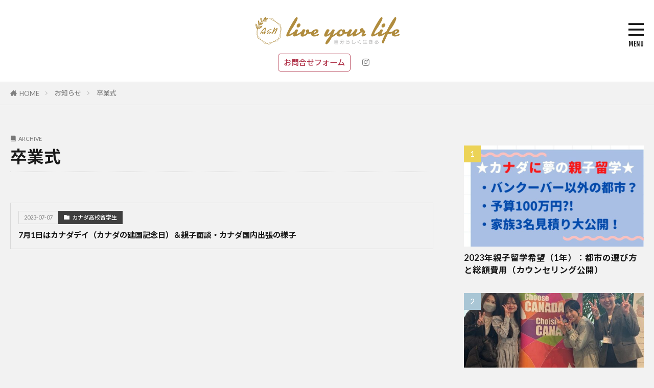

--- FILE ---
content_type: text/html; charset=UTF-8
request_url: https://liveyourlife-global.com/custom/tag/%E5%8D%92%E6%A5%AD%E5%BC%8F/
body_size: 10814
content:

<!DOCTYPE html>

<html lang="ja" prefix="og: http://ogp.me/ns#" class="t-html 
t-middle t-middle-pc">

<head prefix="og: http://ogp.me/ns# fb: http://ogp.me/ns/fb# article: http://ogp.me/ns/article#">
<meta charset="UTF-8">
<title>卒業式│Live Your Life - 自分らしく生きるカナダ留学！</title>
<link rel='stylesheet' id='wp-block-library-css'  href='https://liveyourlife-global.com/wp-includes/css/dist/block-library/style.min.css?ver=5.5.17' type='text/css' media='all' />
<link rel='stylesheet' id='wp-components-css'  href='https://liveyourlife-global.com/wp-includes/css/dist/components/style.min.css?ver=5.5.17' type='text/css' media='all' />
<link rel='stylesheet' id='wp-editor-font-css'  href='https://fonts.googleapis.com/css?family=Noto+Serif+JP%3A400%2C700&#038;ver=5.5.17' type='text/css' media='all' />
<link rel='stylesheet' id='wp-block-editor-css'  href='https://liveyourlife-global.com/wp-includes/css/dist/block-editor/style.min.css?ver=5.5.17' type='text/css' media='all' />
<link rel='stylesheet' id='wp-nux-css'  href='https://liveyourlife-global.com/wp-includes/css/dist/nux/style.min.css?ver=5.5.17' type='text/css' media='all' />
<link rel='stylesheet' id='wp-editor-css'  href='https://liveyourlife-global.com/wp-includes/css/dist/editor/style.min.css?ver=5.5.17' type='text/css' media='all' />
<link rel='stylesheet' id='gutenberg_animated_blocks-cgb-style-css-css'  href='https://liveyourlife-global.com/wp-content/plugins/animated-blocks/dist/blocks.style.build.css?ver=5.5.17' type='text/css' media='all' />
<link rel='stylesheet' id='gutenberg_animated_blocks-style-css'  href='https://liveyourlife-global.com/wp-content/plugins/animated-blocks/dist/assets/css/animate.min.css?ver=5.5.17' type='text/css' media='all' />
<link rel='stylesheet' id='liquid-blocks-css'  href='https://liveyourlife-global.com/wp-content/plugins/liquid-blocks/css/block.css?ver=1.0.8' type='text/css' media='all' />
<link rel='stylesheet' id='liquid-block-speech-css'  href='https://liveyourlife-global.com/wp-content/plugins/liquid-speech-balloon/css/block.css?ver=5.5.17' type='text/css' media='all' />
<script src='https://liveyourlife-global.com/wp-includes/js/jquery/jquery.js?ver=1.12.4-wp' id='jquery-core-js'></script>
<link rel="https://api.w.org/" href="https://liveyourlife-global.com/wp-json/" /><style type="text/css">.liquid-speech-balloon-00 .liquid-speech-balloon-avatar { background-image: url("https://liveyourlife-global.com/wp-content/uploads/2020/08/IMG_8691-1-2.jpg"); } .liquid-speech-balloon-01 .liquid-speech-balloon-avatar { background-image: url("https://liveyourlife-global.com/wp-content/uploads/2020/10/jk-study.png"); } .liquid-speech-balloon-02 .liquid-speech-balloon-avatar { background-image: url("https://liveyourlife-global.com/wp-content/uploads/2020/10/059542.png"); } .liquid-speech-balloon-03 .liquid-speech-balloon-avatar { background-image: url("https://liveyourlife-global.com/wp-content/uploads/2020/10/816489.png"); } .liquid-speech-balloon-04 .liquid-speech-balloon-avatar { background-image: url("https://liveyourlife-global.com/wp-content/uploads/2020/11/133947.png"); } .liquid-speech-balloon-00 .liquid-speech-balloon-avatar::after { content: "Aya"; } .liquid-speech-balloon-01 .liquid-speech-balloon-avatar::after { content: "生徒さん"; } .liquid-speech-balloon-02 .liquid-speech-balloon-avatar::after { content: "クライエント"; } .liquid-speech-balloon-03 .liquid-speech-balloon-avatar::after { content: "クライエント"; } .liquid-speech-balloon-04 .liquid-speech-balloon-avatar::after { content: "生徒さん"; } </style>
<link class="css-async" rel href="https://liveyourlife-global.com/wp-content/themes/the-thor/css/icon.min.css">
<link class="css-async" rel href="https://fonts.googleapis.com/css?family=Lato:100,300,400,700,900">
<link class="css-async" rel href="https://fonts.googleapis.com/css?family=Fjalla+One">
<link rel="stylesheet" href="https://fonts.googleapis.com/css?family=Noto+Sans+JP:100,200,300,400,500,600,700,800,900">
<link rel="stylesheet" href="https://liveyourlife-global.com/wp-content/themes/the-thor/style.min.css">
<link class="css-async" rel href="https://liveyourlife-global.com/wp-content/themes/the-thor-child/style-user.css?1732517083">
<script src="https://ajax.googleapis.com/ajax/libs/jquery/1.12.4/jquery.min.js"></script>
<meta http-equiv="X-UA-Compatible" content="IE=edge">
<meta name="viewport" content="width=device-width, initial-scale=1, viewport-fit=cover"/>
<script>
(function(i,s,o,g,r,a,m){i['GoogleAnalyticsObject']=r;i[r]=i[r]||function(){
(i[r].q=i[r].q||[]).push(arguments)},i[r].l=1*new Date();a=s.createElement(o),
m=s.getElementsByTagName(o)[0];a.async=1;a.src=g;m.parentNode.insertBefore(a,m)
})(window,document,'script','https://www.google-analytics.com/analytics.js','ga');

ga('create', 'UA-175032603-1', 'auto');
ga('send', 'pageview');
</script>
<style>
.widget.widget_nav_menu ul.menu{border-color: rgba(162,134,100,0.15);}.widget.widget_nav_menu ul.menu li{border-color: rgba(162,134,100,0.75);}.widget.widget_nav_menu ul.menu .sub-menu li{border-color: rgba(162,134,100,0.15);}.widget.widget_nav_menu ul.menu .sub-menu li .sub-menu li:first-child{border-color: rgba(162,134,100,0.15);}.widget.widget_nav_menu ul.menu li a:hover{background-color: rgba(162,134,100,0.75);}.widget.widget_nav_menu ul.menu .current-menu-item > a{background-color: rgba(162,134,100,0.75);}.widget.widget_nav_menu ul.menu li .sub-menu li a:before {color:#a28664;}.widget.widget_nav_menu ul.menu li a{background-color:#a28664;}.widget.widget_nav_menu ul.menu .sub-menu a:hover{color:#a28664;}.widget.widget_nav_menu ul.menu .sub-menu .current-menu-item a{color:#a28664;}.widget.widget_categories ul{border-color: rgba(162,134,100,0.15);}.widget.widget_categories ul li{border-color: rgba(162,134,100,0.75);}.widget.widget_categories ul .children li{border-color: rgba(162,134,100,0.15);}.widget.widget_categories ul .children li .children li:first-child{border-color: rgba(162,134,100,0.15);}.widget.widget_categories ul li a:hover{background-color: rgba(162,134,100,0.75);}.widget.widget_categories ul .current-menu-item > a{background-color: rgba(162,134,100,0.75);}.widget.widget_categories ul li .children li a:before {color:#a28664;}.widget.widget_categories ul li a{background-color:#a28664;}.widget.widget_categories ul .children a:hover{color:#a28664;}.widget.widget_categories ul .children .current-menu-item a{color:#a28664;}.widgetSearch__input:hover{border-color:#a28664;}.widgetCatTitle{background-color:#a28664;}.widgetCatTitle__inner{background-color:#a28664;}.widgetSearch__submit:hover{background-color:#a28664;}.widgetProfile__sns{background-color:#a28664;}.widget.widget_calendar .calendar_wrap tbody a:hover{background-color:#a28664;}.widget ul li a:hover{color:#a28664;}.widget.widget_rss .rsswidget:hover{color:#a28664;}.widget.widget_tag_cloud a:hover{background-color:#a28664;}.widget select:hover{border-color:#a28664;}.widgetSearch__checkLabel:hover:after{border-color:#a28664;}.widgetSearch__check:checked .widgetSearch__checkLabel:before, .widgetSearch__check:checked + .widgetSearch__checkLabel:before{border-color:#a28664;}.widgetTab__item.current{border-top-color:#a28664;}.widgetTab__item:hover{border-top-color:#a28664;}.searchHead__title{background-color:#a28664;}.searchHead__submit:hover{color:#a28664;}.menuBtn__close:hover{color:#a28664;}.menuBtn__link:hover{color:#a28664;}@media only screen and (min-width: 992px){.menuBtn__link {background-color:#a28664;}}.t-headerCenter .menuBtn__link:hover{color:#a28664;}.searchBtn__close:hover{color:#a28664;}.searchBtn__link:hover{color:#a28664;}.breadcrumb__item a:hover{color:#a28664;}.pager__item{color:#a28664;}.pager__item:hover, .pager__item-current{background-color:#a28664; color:#fff;}.page-numbers{color:#a28664;}.page-numbers:hover, .page-numbers.current{background-color:#a28664; color:#fff;}.pagePager__item{color:#a28664;}.pagePager__item:hover, .pagePager__item-current{background-color:#a28664; color:#fff;}.heading a:hover{color:#a28664;}.eyecatch__cat{background-color:#a28664;}.the__category{background-color:#a28664;}.dateList__item a:hover{color:#a28664;}.controllerFooter__item:last-child{background-color:#a28664;}.controllerFooter__close{background-color:#a28664;}.bottomFooter__topBtn{background-color:#a28664;}.mask-color{background-color:#a28664;}.mask-colorgray{background-color:#a28664;}.pickup3__item{background-color:#a28664;}.categoryBox__title{color:#a28664;}.comments__list .comment-meta{background-color:#a28664;}.comment-respond .submit{background-color:#a28664;}.prevNext__pop{background-color:#a28664;}.swiper-pagination-bullet-active{background-color:#a28664;}.swiper-slider .swiper-button-next, .swiper-slider .swiper-container-rtl .swiper-button-prev, .swiper-slider .swiper-button-prev, .swiper-slider .swiper-container-rtl .swiper-button-next	{background-color:#a28664;}body{background:#f2f2f2;}.snsFooter{background-color:#a28664}.widget-main .heading.heading-widget{background-color:#a28664}.widget-main .heading.heading-widgetsimple{background-color:#a28664}.widget-main .heading.heading-widgetsimplewide{background-color:#a28664}.widget-main .heading.heading-widgetwide{background-color:#a28664}.widget-main .heading.heading-widgetbottom:before{border-color:#a28664}.widget-main .heading.heading-widgetborder{border-color:#a28664}.widget-main .heading.heading-widgetborder::before,.widget-main .heading.heading-widgetborder::after{background-color:#a28664}.widget-side .heading.heading-widget{background-color:#a28664}.widget-side .heading.heading-widgetsimple{background-color:#a28664}.widget-side .heading.heading-widgetsimplewide{background-color:#a28664}.widget-side .heading.heading-widgetwide{background-color:#a28664}.widget-side .heading.heading-widgetbottom:before{border-color:#a28664}.widget-side .heading.heading-widgetborder{border-color:#a28664}.widget-side .heading.heading-widgetborder::before,.widget-side .heading.heading-widgetborder::after{background-color:#a28664}.widget-foot .heading.heading-widget{background-color:#191919}.widget-foot .heading.heading-widgetsimple{background-color:#191919}.widget-foot .heading.heading-widgetsimplewide{background-color:#191919}.widget-foot .heading.heading-widgetwide{background-color:#191919}.widget-foot .heading.heading-widgetbottom:before{border-color:#191919}.widget-foot .heading.heading-widgetborder{border-color:#191919}.widget-foot .heading.heading-widgetborder::before,.widget-foot .heading.heading-widgetborder::after{background-color:#191919}.widget-menu .heading.heading-widget{background-color:#a28664}.widget-menu .heading.heading-widgetsimple{background-color:#a28664}.widget-menu .heading.heading-widgetsimplewide{background-color:#a28664}.widget-menu .heading.heading-widgetwide{background-color:#a28664}.widget-menu .heading.heading-widgetbottom:before{border-color:#a28664}.widget-menu .heading.heading-widgetborder{border-color:#a28664}.widget-menu .heading.heading-widgetborder::before,.widget-menu .heading.heading-widgetborder::after{background-color:#a28664}.still{height: 370px;}@media only screen and (min-width: 768px){.still {height: 700px;}}.still.still-movie .still__box{background-image:url(https://liveyourlife-global.com/wp-content/uploads/2020/07/two-girls-1828539-768x512.jpg);}@media only screen and (min-width: 768px){.still.still-movie .still__box{background-image:url(https://liveyourlife-global.com/wp-content/uploads/2020/07/two-girls-1828539.jpg);}}.rankingBox__bg{background-color:#a28664}.commonCtr__bg.mask.mask-color{background-color:#c4c4c4}.the__ribbon{background-color:#bc3531}.the__ribbon:after{border-left-color:#bc3531; border-right-color:#bc3531}.eyecatch__link.eyecatch__link-mask:hover::after {background-color: rgba(193,162,105,0.5);}.eyecatch__link.eyecatch__link-maskzoom:hover::after {background-color: rgba(193,162,105,0.5);}.eyecatch__link.eyecatch__link-maskzoomrotate:hover::after {background-color: rgba(193,162,105,0.5);}.eyecatch__link.eyecatch__link-mask:hover::after{content: "READ MORE";}.eyecatch__link.eyecatch__link-maskzoom:hover::after{content: "READ MORE";}.eyecatch__link.eyecatch__link-maskzoomrotate:hover::after{content: "READ MORE";}.postcta-bg{background-color:#3970a2}.content .afTagBox__btnDetail{background-color:#a28664;}.widget .widgetAfTag__btnDetail{background-color:#a28664;}.content .afTagBox__btnAf{background-color:#a28664;}.widget .widgetAfTag__btnAf{background-color:#a28664;}.content a{color:#a28664;}.phrase a{color:#a28664;}.content .sitemap li a:hover{color:#a28664;}.content h2 a:hover,.content h3 a:hover,.content h4 a:hover,.content h5 a:hover{color:#a28664;}.content ul.menu li a:hover{color:#a28664;}.content .es-LiconBox:before{background-color:#a83f3f;}.content .es-LiconCircle:before{background-color:#a83f3f;}.content .es-BTiconBox:before{background-color:#a83f3f;}.content .es-BTiconCircle:before{background-color:#a83f3f;}.content .es-BiconObi{border-color:#a83f3f;}.content .es-BiconCorner:before{background-color:#a83f3f;}.content .es-BiconCircle:before{background-color:#a83f3f;}.content .es-BmarkHatena::before{background-color:#005293;}.content .es-BmarkExcl::before{background-color:#b60105;}.content .es-BmarkQ::before{background-color:#005293;}.content .es-BmarkQ::after{border-top-color:#005293;}.content .es-BmarkA::before{color:#b60105;}.content .es-BsubTradi::before{color:#ffffff;background-color:#b60105;border-color:#b60105;}.btn__link-primary{color:#ffffff; background-color:#b2384e;}.content .btn__link-primary{color:#ffffff; background-color:#b2384e;}.searchBtn__contentInner .btn__link-search{color:#ffffff; background-color:#b2384e;}.btn__link-secondary{color:#ffffff; background-color:#b2384e;}.content .btn__link-secondary{color:#ffffff; background-color:#b2384e;}.btn__link-search{color:#ffffff; background-color:#b2384e;}.btn__link-normal{color:#b2384e;}.content .btn__link-normal{color:#b2384e;}.btn__link-normal:hover{background-color:#b2384e;}.content .btn__link-normal:hover{background-color:#b2384e;}.comments__list .comment-reply-link{color:#b2384e;}.comments__list .comment-reply-link:hover{background-color:#b2384e;}@media only screen and (min-width: 992px){.subNavi__link-pickup{color:#b2384e;}}@media only screen and (min-width: 992px){.subNavi__link-pickup:hover{background-color:#b2384e;}}.partsH2-4 h2{color:#191919;}.partsH2-4 h2::before{border-color:#b2384e;}.partsH2-4 h2::after{border-color:#d8d8d8;}.partsH3-61 h3{color:#191919;}.partsH3-61 h3::after{background-color:#b2384e;}.content h4{color:#191919}.content h5{color:#191919}.content ul > li::before{color:#a83f3f;}.content ul{color:#191919;}.content ol > li::before{color:#a83f3f; border-color:#a83f3f;}.content ol > li > ol > li::before{background-color:#a83f3f; border-color:#a83f3f;}.content ol > li > ol > li > ol > li::before{color:#a83f3f; border-color:#a83f3f;}.content ol{color:#191919;}.content .balloon .balloon__text{color:#191919; background-color:#f2f2f2;}.content .balloon .balloon__text-left:before{border-left-color:#f2f2f2;}.content .balloon .balloon__text-right:before{border-right-color:#f2f2f2;}.content .balloon-boder .balloon__text{color:#191919; background-color:#ffffff;  border-color:#d8d8d8;}.content .balloon-boder .balloon__text-left:before{border-left-color:#d8d8d8;}.content .balloon-boder .balloon__text-left:after{border-left-color:#ffffff;}.content .balloon-boder .balloon__text-right:before{border-right-color:#d8d8d8;}.content .balloon-boder .balloon__text-right:after{border-right-color:#ffffff;}.content blockquote{color:#191919; background-color:#f2f2f2;}.content blockquote::before{color:#d8d8d8;}.content table{color:#191919; border-top-color:#E5E5E5; border-left-color:#E5E5E5;}.content table th{background:#7f7f7f; color:#ffffff; ;border-right-color:#E5E5E5; border-bottom-color:#E5E5E5;}.content table td{background:#ffffff; ;border-right-color:#E5E5E5; border-bottom-color:#E5E5E5;}.content table tr:nth-child(odd) td{background-color:#f2f2f2;}
</style>
<link rel="icon" href="https://liveyourlife-global.com/wp-content/uploads/2020/08/cropped-favicon-1-32x32.png" sizes="32x32" />
<link rel="icon" href="https://liveyourlife-global.com/wp-content/uploads/2020/08/cropped-favicon-1-192x192.png" sizes="192x192" />
<link rel="apple-touch-icon" href="https://liveyourlife-global.com/wp-content/uploads/2020/08/cropped-favicon-1-180x180.png" />
<meta name="msapplication-TileImage" content="https://liveyourlife-global.com/wp-content/uploads/2020/08/cropped-favicon-1-270x270.png" />
<link rel="alternate" type="application/rss+xml" title="RSS" href="https://liveyourlife-global.com/rsslatest.xml" /><meta property="og:site_name" content="Live Your Life - 自分らしく生きるカナダ留学！" />
<meta property="og:type" content="website" />
<meta property="og:title" content="卒業式│Live Your Life - 自分らしく生きるカナダ留学！" />
<meta property="og:description" content="カナダ小中高留学・家族教育移住" />
<meta property="og:url" content="https://liveyourlife-global.com" />
<meta property="og:image" content="https://liveyourlife-global.com/wp-content/themes/the-thor/img/img_no_768.gif" />
<meta name="twitter:card" content="summary_large_image" />

<link href="https://fonts.googleapis.com/css?family=Sawarabi+Mincho" rel="stylesheet">

</head>
<body class="t-noto t-logoSp30 t-logoPc60 t-naviNoneSp t-headerCenter t-footerFixed elementor-default elementor-kit-308" id="top">


  <!--l-header-->
  <header class="l-header l-header-border">
    <div class="container container-header">

      <!--logo-->
			<p class="siteTitle">
				<a class="siteTitle__link" href="https://liveyourlife-global.com">
											<img class="siteTitle__logo" src="https://liveyourlife-global.com/wp-content/uploads/2020/08/logo-1.png" alt="Live Your Life &#8211; 自分らしく生きるカナダ留学！" width="576" height="120" >
					        </a>
      </p>      <!--/logo-->


      

							<!--subNavi-->
				<nav class="subNavi">
	        	        						<ul class="subNavi__list">
															<li class="subNavi__item"><a class="subNavi__link subNavi__link-pickup" href="/contact">お問合せフォーム</a></li>
															<li class="subNavi__item"><a class="subNavi__link icon-instagram" href="http://instagram.com/liveyourlife_aya"></a></li>
													</ul>
									</nav>
				<!--/subNavi-->
			

      

            <!--menuBtn-->
			<div class="menuBtn">
        <input class="menuBtn__checkbox" id="menuBtn-checkbox" type="checkbox">
        <label class="menuBtn__link menuBtn__link-text icon-menu" for="menuBtn-checkbox"></label>
        <label class="menuBtn__unshown" for="menuBtn-checkbox"></label>
        <div class="menuBtn__content">
          <div class="menuBtn__scroll">
            <label class="menuBtn__close" for="menuBtn-checkbox"><i class="icon-close"></i>CLOSE</label>
            <div class="menuBtn__contentInner">
															<nav class="menuBtn__navi u-none-pc">
	              		                	<div class="btn btn-center"><a class="btn__link btn__link-normal" href="/contact">お問合せフォーム</a></div>
										                <ul class="menuBtn__naviList">
																					<li class="menuBtn__naviItem"><a class="menuBtn__naviLink icon-instagram" href="http://instagram.com/liveyourlife_aya"></a></li>
											                </ul>
								</nav>
	              																							<aside class="widget widget-menu widget_nav_menu"><div class="menu-menu-container"><ul id="menu-menu" class="menu"><li id="menu-item-26" class="menu-item menu-item-type-custom menu-item-object-custom menu-item-home menu-item-26"><a href="http://liveyourlife-global.com">ホーム</a></li>
<li id="menu-item-27" class="menu-item menu-item-type-post_type menu-item-object-page menu-item-27"><a href="https://liveyourlife-global.com/company/">Liveyourlife代表からご挨拶</a></li>
<li id="menu-item-77" class="menu-item menu-item-type-taxonomy menu-item-object-category menu-item-77"><a href="https://liveyourlife-global.com/category/canada-highschool/">カナダ中学・高校留学</a></li>
<li id="menu-item-76" class="menu-item menu-item-type-taxonomy menu-item-object-category menu-item-76"><a href="https://liveyourlife-global.com/category/canada-ijyu/">親子のカナダ教育移住</a></li>
<li id="menu-item-2741" class="menu-item menu-item-type-taxonomy menu-item-object-category menu-item-2741"><a href="https://liveyourlife-global.com/category/testimonialfromclients/">体験談（カナダ高校留学・親子移住）</a></li>
<li id="menu-item-2737" class="menu-item menu-item-type-taxonomy menu-item-object-category menu-item-2737"><a href="https://liveyourlife-global.com/category/canadapublicschoolinformation/">カナダ公立高校・教育委員会情報</a></li>
<li id="menu-item-2735" class="menu-item menu-item-type-taxonomy menu-item-object-category menu-item-2735"><a href="https://liveyourlife-global.com/category/boarding-school/">カナダボーディングスクール</a></li>
<li id="menu-item-2734" class="menu-item menu-item-type-taxonomy menu-item-object-category menu-item-2734"><a href="https://liveyourlife-global.com/category/%e3%82%ab%e3%83%8a%e3%83%80%e3%83%93%e3%82%b6/">カナダビザ</a></li>
<li id="menu-item-2738" class="menu-item menu-item-type-taxonomy menu-item-object-category menu-item-2738"><a href="https://liveyourlife-global.com/category/%e3%82%ab%e3%83%8a%e3%83%80%e7%95%99%e5%ad%a6%e3%82%ab%e3%82%a6%e3%83%b3%e3%82%bb%e3%83%aa%e3%83%b3%e3%82%b0%e5%86%85%e5%ae%b9%e5%ae%9f%e4%be%8b%e9%9b%86/">カナダ留学カウンセリング内容実例集</a></li>
<li id="menu-item-2740" class="menu-item menu-item-type-taxonomy menu-item-object-category menu-item-2740"><a href="https://liveyourlife-global.com/category/refusal-abroad/">不登校×留学</a></li>
<li id="menu-item-6797" class="menu-item menu-item-type-post_type menu-item-object-page menu-item-6797"><a href="https://liveyourlife-global.com/%e3%82%ab%e3%83%8a%e3%83%80%e7%95%99%e5%ad%a6%e3%81%8a%e5%95%8f%e5%90%88%e3%81%9b-%e7%9b%b8%e8%ab%87%e3%83%95%e3%82%a9%e3%83%bc%e3%83%a0/">カナダ留学お問合せ/相談フォーム</a></li>
</ul></div></aside>							            </div>
          </div>
        </div>
			</div>
			<!--/menuBtn-->
      
    </div>
  </header>
  <!--/l-header-->


  <!--l-headerBottom-->
  <div class="l-headerBottom">

    
		
	  	    <div class="wider">
				<!--breadcrum-->
	      <div class="breadcrumb"><ul class="breadcrumb__list container"><li class="breadcrumb__item icon-home"><a href="https://liveyourlife-global.com">HOME</a></li><li class="breadcrumb__item"><a href="https://liveyourlife-global.com/custom/">お知らせ</a></li><li class="breadcrumb__item breadcrumb__item-current"><a href="https://liveyourlife-global.com/custom/tag/%e5%8d%92%e6%a5%ad%e5%bc%8f/">卒業式</a></li></ul></div>				<!--/breadcrum-->
	    </div>
	  
  </div>
  <!--l-headerBottom-->




  <!--l-wrapper-->
  <div class="l-wrapper">

    <!--l-main-->
        <main class="l-main">


      <div class="dividerBottom">
        <div class="archiveHead">
          <div class="archiveHead__contents">
            <span class="archiveHead__subtitle"><i class="icon-book"></i>ARCHIVE</span>
            <h1 class="heading heading-primary">卒業式</h1>
          </div>
        </div>
      </div>



      <div class="dividerBottom">


      

        <!--custom-->
        <div class="custom">
        	                <div class="custom__item custom__item-border">
            <div class="custom__data">
              <span class="custom__day">2023-07-07</span>
              <span class="custom__cat"><a href="https://liveyourlife-global.com/custom/category/%e3%82%ab%e3%83%8a%e3%83%80%e9%ab%98%e6%a0%a1%e7%95%99%e5%ad%a6%e7%94%9f/">カナダ高校留学生</a></span>            </div>
            <h2 class="heading heading-custom">
              <a href="https://liveyourlife-global.com/custom/7%e6%9c%881%e6%97%a5%e3%81%af%e3%82%ab%e3%83%8a%e3%83%80%e3%83%87%e3%82%a4%ef%bc%88%e3%82%ab%e3%83%8a%e3%83%80%e3%81%ae%e5%bb%ba%e5%9b%bd%e8%a8%98%e5%bf%b5%e6%97%a5%ef%bc%89%ef%bc%86%e8%a6%aa%e5%ad%90/">7月1日はカナダデイ（カナダの建国記念日）＆親子面談・カナダ国内出張の様子</a>
            </h2>
          </div>
		  	            </div>
        <!--/custom-->


      


        <!--pager-->
		        <!--/pager-->
      </div>

    </main>
    <!--/l-main-->


          <!--l-sidebar-->
<div class="l-sidebar">	
	
  <aside class="widget widget-side  widget_fit_ranking_archive_class"><div id="rankwidget-ca9e7460da2d5342b2b3f82b8a1dad9c"></div></aside><aside class="widget widget-side  widget_categories"><h2 class="heading heading-widgetsimplewide">カテゴリー</h2>
			<ul>
					<li class="cat-item cat-item-475"><a href="https://liveyourlife-global.com/category/%e3%82%ab%e3%83%8a%e3%83%80%e3%82%ab%e3%83%ac%e3%83%83%e3%82%b8%e3%83%bb%e5%a4%a7%e5%ad%a6/">カナダカレッジ・大学</a>
</li>
	<li class="cat-item cat-item-69"><a href="https://liveyourlife-global.com/category/%e3%82%ab%e3%83%8a%e3%83%80%e3%83%93%e3%82%b6/">カナダビザ</a>
</li>
	<li class="cat-item cat-item-8"><a href="https://liveyourlife-global.com/category/boarding-school/">カナダボーディングスクール</a>
</li>
	<li class="cat-item cat-item-495"><a href="https://liveyourlife-global.com/category/%e3%82%ab%e3%83%8a%e3%83%80%e4%b8%8b%e8%a6%8b%e7%95%99%e5%ad%a6%e5%90%8c%e8%a1%8c/">カナダ下見留学同行</a>
</li>
	<li class="cat-item cat-item-4"><a href="https://liveyourlife-global.com/category/canada-highschool/">カナダ中学・高校留学</a>
</li>
	<li class="cat-item cat-item-122"><a href="https://liveyourlife-global.com/category/canadapublicschoolinformation/">カナダ公立高校・教育委員会情報</a>
</li>
	<li class="cat-item cat-item-56"><a href="https://liveyourlife-global.com/category/%e3%82%ab%e3%83%8a%e3%83%80%e7%95%99%e5%ad%a6%e3%82%ab%e3%82%a6%e3%83%b3%e3%82%bb%e3%83%aa%e3%83%b3%e3%82%b0%e5%86%85%e5%ae%b9%e5%ae%9f%e4%be%8b%e9%9b%86/">カナダ留学カウンセリング内容実例集</a>
</li>
	<li class="cat-item cat-item-9"><a href="https://liveyourlife-global.com/category/canada-parent/">カナダ親子留学・教育移住</a>
</li>
	<li class="cat-item cat-item-537"><a href="https://liveyourlife-global.com/category/%e3%82%af%e3%83%aa%e3%82%b9%e3%83%81%e3%83%a3%e3%83%b3%e7%b3%bb%e7%a7%81%e7%ab%8b%e6%a0%a1/">クリスチャン系私立校</a>
</li>
	<li class="cat-item cat-item-562"><a href="https://liveyourlife-global.com/category/%e3%82%b3%e3%83%bc%e3%83%81%e3%83%b3%e3%82%b0%e7%95%99%e5%ad%a6%e3%82%b5%e3%83%9d%e3%83%bc%e3%83%88/">コーチング留学サポート</a>
</li>
	<li class="cat-item cat-item-457"><a href="https://liveyourlife-global.com/category/%e3%82%b5%e3%83%9e%e3%83%bc%e3%82%ad%e3%83%a3%e3%83%b3%e3%83%97/">サマーキャンプ</a>
</li>
	<li class="cat-item cat-item-283"><a href="https://liveyourlife-global.com/category/testimonialfromclients/%e3%83%9c%e3%83%bc%e3%83%87%e3%82%a3%e3%83%b3%e3%82%b0%e3%82%b9%e3%82%af%e3%83%bc%e3%83%ab%e4%bd%93%e9%a8%93%e8%ab%87/">ボーディングスクール体験談</a>
</li>
	<li class="cat-item cat-item-7"><a href="https://liveyourlife-global.com/category/refusal-abroad/">不登校×留学</a>
</li>
	<li class="cat-item cat-item-20"><a href="https://liveyourlife-global.com/category/testimonialfromclients/">体験談（カナダ高校留学・親子移住）</a>
</li>
	<li class="cat-item cat-item-478"><a href="https://liveyourlife-global.com/category/%e5%8d%92%e6%a5%ad%e5%bc%8f%e3%81%ae%e6%a7%98%e5%ad%90/">卒業式の様子</a>
</li>
	<li class="cat-item cat-item-351"><a href="https://liveyourlife-global.com/category/%e5%a4%8f%e4%bc%91%e3%81%bf%e3%82%b5%e3%83%9e%e3%83%bc%e3%82%ad%e3%83%a3%e3%83%b3%e3%83%97%e7%89%b9%e9%9b%86/">夏休みサマーキャンプ特集</a>
</li>
	<li class="cat-item cat-item-1"><a href="https://liveyourlife-global.com/category/etc/">未分類</a>
</li>
	<li class="cat-item cat-item-435"><a href="https://liveyourlife-global.com/category/%e6%b5%b7%e5%a4%96%e3%83%9c%e3%83%a9%e3%83%b3%e3%83%86%e3%82%a3%e3%82%a2%e3%83%97%e3%83%ad%e3%82%b0%e3%83%a9%e3%83%a0/">海外ボランティアプログラム</a>
</li>
	<li class="cat-item cat-item-472"><a href="https://liveyourlife-global.com/category/%e7%94%9f%e5%be%92%e3%81%95%e3%82%93%e3%81%a8%e3%81%ae%e4%ba%a4%e6%b5%81%e4%bc%9a/">生徒さんとの交流会</a>
</li>
	<li class="cat-item cat-item-407"><a href="https://liveyourlife-global.com/category/testimonialfromclients/%e7%9f%ad%e6%9c%9f%e3%83%bb1%e5%b9%b4%e4%b8%ad%e9%ab%98%e6%a0%a1%e7%95%99%e5%ad%a6%e4%bd%93%e9%a8%93%e8%ab%87/">短期・1年中高校留学体験談</a>
</li>
	<li class="cat-item cat-item-6"><a href="https://liveyourlife-global.com/category/life-textbook/">西岡彩の人生教科書</a>
</li>
	<li class="cat-item cat-item-3"><a href="https://liveyourlife-global.com/category/canada-ijyu/">親子のカナダ教育移住</a>
</li>
	<li class="cat-item cat-item-409"><a href="https://liveyourlife-global.com/category/testimonialfromclients/%e8%a6%aa%e5%be%a1%e6%a7%98%ef%bc%88%e5%b0%8f%e4%b8%ad%e9%ab%98%e6%a0%a1%e7%95%99%e5%ad%a6%ef%bc%89%e3%81%8b%e3%82%89%e3%81%ae%e6%84%9f%e6%83%b3/">親御様（小中高校留学）からの感想</a>
</li>
	<li class="cat-item cat-item-416"><a href="https://liveyourlife-global.com/category/%e9%ab%98%e6%a0%a1%e7%95%99%e5%ad%a6/">高校留学</a>
</li>
			</ul>

			</aside>
		<aside class="widget widget-side  widget_recent_entries">
		<h2 class="heading heading-widgetsimplewide">最近の投稿</h2>
		<ul>
											<li>
					<a href="https://liveyourlife-global.com/8942/">【約写真50枚視察報告】ブレントウッドカレッジスクール(BRENTWOOD COLLEGE SCHOOL)カナダ名門ボーディングスクール</a>
									</li>
											<li>
					<a href="https://liveyourlife-global.com/8939/">【2026年サマーキャンプ特集】バンクーバー・トロントで選択肢多数の夏限定プログラム！まだ間に合います♪</a>
									</li>
											<li>
					<a href="https://liveyourlife-global.com/8935/">【留学フェア・無料説明会】2026年3月22日（日）東京にて予約受付中</a>
									</li>
											<li>
					<a href="https://liveyourlife-global.com/8924/">【2025年の様子大公開】カナダで保育士希望の母&#038;息子2人で2022年にカナダ教育移住</a>
									</li>
											<li>
					<a href="https://liveyourlife-global.com/8900/">2025年冬のGNS学校視察と5名の留学生面談：ビクトリアカナダ私立校</a>
									</li>
					</ul>

		</aside><aside class="widget widget-side  widget_search"><form class="widgetSearch__flex" method="get" action="https://liveyourlife-global.com" target="_top">
  <input class="widgetSearch__input" type="text" maxlength="50" name="s" placeholder="キーワードを入力" value="">
  <button class="widgetSearch__submit icon-search" type="submit" value="search"></button>
</form>
<ol class="widgetSearch__word">
    <li class="widgetSearch__wordItem"><a href="https://liveyourlife-global.com?s=カナダ留学">カナダ留学</a></li>
      <li class="widgetSearch__wordItem"><a href="https://liveyourlife-global.com?s=高校留学">高校留学</a></li>
      <li class="widgetSearch__wordItem"><a href="https://liveyourlife-global.com?s=教育移住">教育移住</a></li>
      <li class="widgetSearch__wordItem"><a href="https://liveyourlife-global.com?s=中学留学">中学留学</a></li>
      <li class="widgetSearch__wordItem"><a href="https://liveyourlife-global.com?s=ボーディングスクール">ボーディングスクール</a></li>
  </ol>
</aside>
	
</div>
<!--/l-sidebar-->

	

  </div>
  <!--/l-wrapper-->



  <!--l-footerTop-->
  <div class="l-footerTop">

        <div class="wider">
      <!--commonCtr-->
      <div class="commonCtr">

        <div class="commonCtr__bg mask mask-color">
                                        <img class="commonCtr__bg" src="https://liveyourlife-global.com/wp-content/uploads/2020/08/8166-1-1280x853.jpg" alt=">カナダ×留学×グローバルマインド" width="1280" height="853" >
                          </div>

        <div class="container">

          <div class="commonCtr__container">
            <div class="commonCtr__contents">
              <h2 class="heading heading-commonCtr u-white">カナダ×留学×グローバルマインド</h2>                            <p class="phrase phrase-bottom u-white">
                単身のカナダ小中高校留学、親子留学、家族移民、教育移住、、、それぞれの分野で乗り越える壁はいくつかありますが「自由に生きたい！チャレンジしたい！」という気持ちがあれば必ず納得する方向に進むことが出来ます。私と出会ってくださったみなさんが、live your life（自分らしく生きる）をモットーとした毎日ウキウキする人生を歩めるよう常に上から引っ張り、下から支えるような存在であり続けたいと思います。このウェブサイトを見てくださった皆さま、ご連絡いただけるのを心よりお待ちしております。              </p>
                                          <div class="btn btn-center">
                <a class="btn__link btn__link-primary" href="/contact">カナダ留学の専門家に相談</a>
              </div>
                          </div>
                                      <div class="commonCtr__image">
              <img class="" src="https://liveyourlife-global.com/wp-content/uploads/2020/08/IMG_5527-2-1-768x512.jpg" alt="CTR IMG" width="768" height="512" >
            </div>
                      </div>

        </div>

      </div>
      <!--commonCtr-->
    </div>
    
  </div>
  <!--/l-footerTop-->


  <!--l-footer-->
  <footer class="l-footer">

            <div class="wider">
      <!--snsFooter-->
      <div class="snsFooter">
        <div class="container">

          <ul class="snsFooter__list">
		              <li class="snsFooter__item"><a class="snsFooter__link icon-instagram" href="http://instagram.com/liveyourlife_aya"></a></li>
		            </ul>
        </div>
      </div>
      <!--/snsFooter-->
    </div>
    


    

    <div class="wider">
      <!--bottomFooter-->
      <div class="bottomFooter">
        <div class="container">

                      <nav class="bottomFooter__navi">
              <ul class="bottomFooter__list"><li class="menu-item menu-item-type-custom menu-item-object-custom menu-item-home menu-item-26"><a href="http://liveyourlife-global.com">ホーム</a></li>
<li class="menu-item menu-item-type-post_type menu-item-object-page menu-item-27"><a href="https://liveyourlife-global.com/company/">Liveyourlife代表からご挨拶</a></li>
<li class="menu-item menu-item-type-taxonomy menu-item-object-category menu-item-77"><a href="https://liveyourlife-global.com/category/canada-highschool/">カナダ中学・高校留学</a></li>
<li class="menu-item menu-item-type-taxonomy menu-item-object-category menu-item-76"><a href="https://liveyourlife-global.com/category/canada-ijyu/">親子のカナダ教育移住</a></li>
<li class="menu-item menu-item-type-taxonomy menu-item-object-category menu-item-2741"><a href="https://liveyourlife-global.com/category/testimonialfromclients/">体験談（カナダ高校留学・親子移住）</a></li>
<li class="menu-item menu-item-type-taxonomy menu-item-object-category menu-item-2737"><a href="https://liveyourlife-global.com/category/canadapublicschoolinformation/">カナダ公立高校・教育委員会情報</a></li>
<li class="menu-item menu-item-type-taxonomy menu-item-object-category menu-item-2735"><a href="https://liveyourlife-global.com/category/boarding-school/">カナダボーディングスクール</a></li>
<li class="menu-item menu-item-type-taxonomy menu-item-object-category menu-item-2734"><a href="https://liveyourlife-global.com/category/%e3%82%ab%e3%83%8a%e3%83%80%e3%83%93%e3%82%b6/">カナダビザ</a></li>
<li class="menu-item menu-item-type-taxonomy menu-item-object-category menu-item-2738"><a href="https://liveyourlife-global.com/category/%e3%82%ab%e3%83%8a%e3%83%80%e7%95%99%e5%ad%a6%e3%82%ab%e3%82%a6%e3%83%b3%e3%82%bb%e3%83%aa%e3%83%b3%e3%82%b0%e5%86%85%e5%ae%b9%e5%ae%9f%e4%be%8b%e9%9b%86/">カナダ留学カウンセリング内容実例集</a></li>
<li class="menu-item menu-item-type-taxonomy menu-item-object-category menu-item-2740"><a href="https://liveyourlife-global.com/category/refusal-abroad/">不登校×留学</a></li>
<li class="menu-item menu-item-type-post_type menu-item-object-page menu-item-6797"><a href="https://liveyourlife-global.com/%e3%82%ab%e3%83%8a%e3%83%80%e7%95%99%e5%ad%a6%e3%81%8a%e5%95%8f%e5%90%88%e3%81%9b-%e7%9b%b8%e8%ab%87%e3%83%95%e3%82%a9%e3%83%bc%e3%83%a0/">カナダ留学お問合せ/相談フォーム</a></li>
</ul>            </nav>
          
          <div class="bottomFooter__copyright">
          			© Copyright 2026 <a class="bottomFooter__link" href="https://liveyourlife-global.com">Live Your Life &#8211; 自分らしく生きるカナダ留学！</a>.
                    </div>

                    <div class="bottomFooter__producer">
		    Live Your Life &#8211; 自分らしく生きるカナダ留学！ by <a class="bottomFooter__link" href="http://fit-jp.com/" target="_blank">FIT-Web Create</a>. Powered by <a class="bottomFooter__link" href="https://wordpress.org/" target="_blank">WordPress</a>.
          </div>
          
        </div>
        <a href="#top" class="bottomFooter__topBtn" id="bottomFooter__topBtn"></a>
      </div>
      <!--/bottomFooter-->


    </div>


        <div class="controllerFooter">
      <ul class="controllerFooter__list">


		        <li class="controllerFooter__item">
          <a href="https://liveyourlife-global.com"><i class="icon-home"></i>ホーム</a>
        </li>
		

                <li class="controllerFooter__item">
          <input class="controllerFooter__checkbox" id="controllerFooter-checkbox" type="checkbox">
          <label class="controllerFooter__link" for="controllerFooter-checkbox"><i class="icon-share2"></i>シェア</label>
          <label class="controllerFooter__unshown" for="controllerFooter-checkbox"></label>
          <div class="controllerFooter__content">
            <label class="controllerFooter__close" for="controllerFooter-checkbox"><i class="icon-close"></i></label>
            <div class="controllerFooter__contentInner">
              <ul class="socialList socialList-type08">
<li class="socialList__item"><a class="socialList__link icon-facebook" href="http://www.facebook.com/sharer.php?u=https%3A%2F%2Fliveyourlife-global.com%2Fcustom%2Ftag%2F%25E5%258D%2592%25E6%25A5%25AD%25E5%25BC%258F%2F&amp;t=%E5%8D%92%E6%A5%AD%E5%BC%8F%E2%94%82Live+Your+Life+-+%E8%87%AA%E5%88%86%E3%82%89%E3%81%97%E3%81%8F%E7%94%9F%E3%81%8D%E3%82%8B%E3%82%AB%E3%83%8A%E3%83%80%E7%95%99%E5%AD%A6%EF%BC%81" target="_blank" title="Facebook"></a></li><li class="socialList__item"><a class="socialList__link icon-twitter" href="http://twitter.com/intent/tweet?text=%E5%8D%92%E6%A5%AD%E5%BC%8F%E2%94%82Live+Your+Life+-+%E8%87%AA%E5%88%86%E3%82%89%E3%81%97%E3%81%8F%E7%94%9F%E3%81%8D%E3%82%8B%E3%82%AB%E3%83%8A%E3%83%80%E7%95%99%E5%AD%A6%EF%BC%81&amp;https%3A%2F%2Fliveyourlife-global.com%2Fcustom%2Ftag%2F%25E5%258D%2592%25E6%25A5%25AD%25E5%25BC%258F%2F&amp;url=https%3A%2F%2Fliveyourlife-global.com%2Fcustom%2Ftag%2F%25E5%258D%2592%25E6%25A5%25AD%25E5%25BC%258F%2F" target="_blank" title="Twitter"></a></li><li class="socialList__item"><a class="socialList__link icon-google-plus" href="https://plus.google.com/share?url=https%3A%2F%2Fliveyourlife-global.com%2Fcustom%2Ftag%2F%25E5%258D%2592%25E6%25A5%25AD%25E5%25BC%258F%2F" target="_blank" title="Google+"></a></li><li class="socialList__item"><a class="socialList__link icon-hatenabookmark" href="http://b.hatena.ne.jp/add?mode=confirm&amp;url=https%3A%2F%2Fliveyourlife-global.com%2Fcustom%2Ftag%2F%25E5%258D%2592%25E6%25A5%25AD%25E5%25BC%258F%2F&amp;title=%E5%8D%92%E6%A5%AD%E5%BC%8F%E2%94%82Live+Your+Life+-+%E8%87%AA%E5%88%86%E3%82%89%E3%81%97%E3%81%8F%E7%94%9F%E3%81%8D%E3%82%8B%E3%82%AB%E3%83%8A%E3%83%80%E7%95%99%E5%AD%A6%EF%BC%81" target="_blank" data-hatena-bookmark-title="https%3A%2F%2Fliveyourlife-global.com%2Fcustom%2Ftag%2F%25E5%258D%2592%25E6%25A5%25AD%25E5%25BC%258F%2F" title="はてブ"></a></li><li class="socialList__item"><a class="socialList__link icon-pocket" href="http://getpocket.com/edit?url=https%3A%2F%2Fliveyourlife-global.com%2Fcustom%2Ftag%2F%25E5%258D%2592%25E6%25A5%25AD%25E5%25BC%258F%2F" target="_blank" title="Pocket"></a></li><li class="socialList__item"><a class="socialList__link icon-line" href="http://line.naver.jp/R/msg/text/?%E5%8D%92%E6%A5%AD%E5%BC%8F%E2%94%82Live+Your+Life+-+%E8%87%AA%E5%88%86%E3%82%89%E3%81%97%E3%81%8F%E7%94%9F%E3%81%8D%E3%82%8B%E3%82%AB%E3%83%8A%E3%83%80%E7%95%99%E5%AD%A6%EF%BC%81%0D%0Ahttps%3A%2F%2Fliveyourlife-global.com%2Fcustom%2Ftag%2F%25E5%258D%2592%25E6%25A5%25AD%25E5%25BC%258F%2F" target="_blank" title="LINE"></a></li><li class="socialList__item"><a class="socialList__link icon-linkedin"  href="http://www.linkedin.com/shareArticle?mini=true&url=https%3A%2F%2Fliveyourlife-global.com%2Fcustom%2Ftag%2F%25E5%258D%2592%25E6%25A5%25AD%25E5%25BC%258F%2F" target="_blank" title="LinkedIn"></a></li><li class="socialList__item"><a class="socialList__link icon-pinterest"  href="http://www.pinterest.com/pin/create/button/?url=https%3A%2F%2Fliveyourlife-global.com%2Fcustom%2Ftag%2F%25E5%258D%2592%25E6%25A5%25AD%25E5%25BC%258F%2F" target="_blank" title="Pinterest"></a></li></ul>
            </div>
          </div>
        </li>
		

                <li class="controllerFooter__item">
          <label class="controllerFooter__menuLabel" for="menuBtn-checkbox"><i class="icon-menu"></i>メニュー</label>
        </li>
		
                <li class="controllerFooter__item">
          <a href="tel:080-0000-0000" ><i class="icon-phone"></i>電話</a>
        </li>
		



        <li class="controllerFooter__item">
          <a href="#top" class="controllerFooter__topBtn"><i class="icon-arrow-up"></i>TOPへ</a>
        </li>

      </ul>
    </div>
    
  </footer>
  <!-- /l-footer -->



<script>Array.prototype.forEach.call(document.getElementsByClassName("css-async"), function(e){e.rel = "stylesheet"});</script>
<script>
jQuery( function( $ ) {
	$.ajax( {
		type: 'POST',
		url:  'https://liveyourlife-global.com/wp-admin/admin-ajax.php',
		data: {
			'action' : 'fit_update_post_views_by_period',
		},
	} );
} );
</script><script src='https://liveyourlife-global.com/wp-content/plugins/animated-blocks/dist/assets/js/scrollClass.js?ver=1.0' id='gutenberg_animated_blocks-scroll-class-js'></script>
<script type='text/javascript' id='toc-front-js-extra'>
/* <![CDATA[ */
var tocplus = {"visibility_show":"\u8868\u793a","visibility_hide":"\u975e\u8868\u793a","width":"Auto"};
/* ]]> */
</script>
<script src='https://liveyourlife-global.com/wp-content/plugins/table-of-contents-plus/front.min.js?ver=2002' id='toc-front-js'></script>
<script src='https://liveyourlife-global.com/wp-includes/js/wp-embed.min.js?ver=5.5.17' id='wp-embed-js'></script>
<script type='text/javascript' id='marker_animation-marker_animation-js-extra'>
/* <![CDATA[ */
var markerAnimation = {"version":"4.1.2","selector":".marker-animation","prefix":"ma_","settings":[{"id":1137,"options":{"color":"#f69","thickness":".6em","duration":"2s","delay":".1s","function":"ease","font_weight":"bold","stripe":false,"repeat":false,"rtl":false,"padding_bottom":".6em","is_valid_button_block_editor":1,"selector":".marker-animation-1137","class":"marker-animation-1137"},"title":"\u8d64"},{"id":1138,"options":{"color":"#6f6","thickness":".6em","duration":"2s","delay":".1s","function":"ease","font_weight":"bold","stripe":false,"repeat":false,"rtl":false,"padding_bottom":".6em","is_valid_button_block_editor":1,"selector":".marker-animation-1138","class":"marker-animation-1138"},"title":"\u7dd1"},{"id":1139,"options":{"color":"#6cf","thickness":".6em","duration":"2s","delay":".1s","function":"ease","font_weight":"bold","stripe":false,"repeat":false,"rtl":false,"padding_bottom":".6em","is_valid_button_block_editor":1,"selector":".marker-animation-1139","class":"marker-animation-1139"},"title":"\u9752"},{"id":1140,"options":{"color":"#ffbb5b","thickness":".6em","duration":"2s","delay":".1s","function":"ease","font_weight":"bold","stripe":true,"repeat":false,"rtl":false,"padding_bottom":".6em","is_valid_button_block_editor":1,"selector":".marker-animation-1140","class":"marker-animation-1140"},"title":"\u30b9\u30c8\u30e9\u30a4\u30d7"}],"default":{"color":"#ededa3","thickness":".6em","duration":"2s","delay":".1s","function":"ease","font_weight":"bold","stripe":false,"repeat":false,"rtl":false,"padding_bottom":".6em"}};
/* ]]> */
</script>
<script src='https://liveyourlife-global.com/wp-content/plugins/marker-animation/assets/js/marker-animation.min.js?ver=4.1.2' id='marker_animation-marker_animation-js'></script>
<script src='https://liveyourlife-global.com/wp-content/themes/the-thor/js/smoothlink.min.js?ver=5.5.17' id='smoothlink-js'></script>
<script src='https://liveyourlife-global.com/wp-content/themes/the-thor/js/js.cookie.min.js?ver=5.5.17' id='cookie-js'></script>
<script src='https://liveyourlife-global.com/wp-content/themes/the-thor/js/unregister-worker.min.js?ver=5.5.17' id='unregeister-worker-js'></script>
<script>
jQuery( function( $ ) {
	$.ajax( {
		type: 'POST',
		url:  'https://liveyourlife-global.com/wp-admin/admin-ajax.php',
		data: {
			'action':   'fit_add_rank_widget',
			'instance': '{"title":"","period":"all","number":"","category":"on","aspect":"","word":""}',
		},
	} )
	.done( function( data ) {
		$( '#rankwidget-ca9e7460da2d5342b2b3f82b8a1dad9c' ).html( data );
	} );
} );
</script>


<script>
jQuery(function($){
	if (Cookies.get('radioValue')) {
		// クッキーからValueを取得してラジオボタンを選択
		$("input[name='controller__viewRadio']").val([Cookies.get('radioValue')]);
	}
	$("input[name='controller__viewRadio']:radio").change( function() {
		// ラジオボタンのvalueを取得
		var val = $("input:radio[name='controller__viewRadio']:checked").val();
		// 選択結果をクッキーに登録する
		Cookies.set('radioValue', val);
	});
});
</script>





<script>
// ページの先頭へボタン
jQuery(function(a) {
    a("#bottomFooter__topBtn").hide();
    a(window).on("scroll", function() {
        if (a(this).scrollTop() > 100) {
            a("#bottomFooter__topBtn").fadeIn("fast")
        } else {
            a("#bottomFooter__topBtn").fadeOut("fast")
        }
        scrollHeight = a(document).height();
        scrollPosition = a(window).height() + a(window).scrollTop();
        footHeight = a(".bottomFooter").innerHeight();
        if (scrollHeight - scrollPosition <= footHeight) {
            a("#bottomFooter__topBtn").css({
                position: "absolute",
                bottom: footHeight - 40
            })
        } else {
            a("#bottomFooter__topBtn").css({
                position: "fixed",
                bottom: 0
            })
        }
    });
    a("#bottomFooter__topBtn").click(function() {
        a("body,html").animate({
            scrollTop: 0
        }, 400);
        return false
    });
    a(".controllerFooter__topBtn").click(function() {
        a("body,html").animate({
            scrollTop: 0
        }, 400);
        return false
    })
});
</script>


</body>
</html>


--- FILE ---
content_type: text/html; charset=UTF-8
request_url: https://liveyourlife-global.com/wp-admin/admin-ajax.php
body_size: 847
content:
			<ol class="widgetArchive widgetArchive-rank">
									<li class="widgetArchive__item widgetArchive__item-rank ">

													<div class="eyecatch ">
																<a class="eyecatch__link eyecatch__link-mask"
									href="https://liveyourlife-global.com/1515/">
									<img width="768" height="432" src="https://liveyourlife-global.com/wp-content/uploads/2021/02/Copy-of-White-and-Red-Polaroid-Beauty-Collection-YouTube-Thumbnail-768x432.jpg" class="attachment-icatch768 size-icatch768 wp-post-image" alt="" loading="lazy" />								</a>
							</div>
						
						<div class="widgetArchive__contents ">

							
							
							<h3 class="heading heading-tertiary">
								<a href="https://liveyourlife-global.com/1515/">2023年親子留学希望（1年）：都市の選び方と総額費用（カウンセリング公開）</a>
							</h3>

							
						</div>

					</li>
										<li class="widgetArchive__item widgetArchive__item-rank ">

													<div class="eyecatch ">
																<a class="eyecatch__link eyecatch__link-mask"
									href="https://liveyourlife-global.com/8935/">
									<img width="480" height="640" src="https://liveyourlife-global.com/wp-content/uploads/2025/04/カナダ留学フェア赤坂2025年春-6-rotated.jpg" class="attachment-icatch768 size-icatch768 wp-post-image" alt="" loading="lazy" />								</a>
							</div>
						
						<div class="widgetArchive__contents ">

							
							
							<h3 class="heading heading-tertiary">
								<a href="https://liveyourlife-global.com/8935/">【留学フェア・無料説明会】2026年3月22日（日）東京にて予約受付中</a>
							</h3>

							
						</div>

					</li>
										<li class="widgetArchive__item widgetArchive__item-rank ">

													<div class="eyecatch ">
																<a class="eyecatch__link eyecatch__link-mask"
									href="https://liveyourlife-global.com/8924/">
									<img width="768" height="576" src="https://liveyourlife-global.com/wp-content/uploads/2026/01/カナダ教育移住-5-768x576.jpg" class="attachment-icatch768 size-icatch768 wp-post-image" alt="" loading="lazy" />								</a>
							</div>
						
						<div class="widgetArchive__contents ">

							
							
							<h3 class="heading heading-tertiary">
								<a href="https://liveyourlife-global.com/8924/">【2025年の様子大公開】カナダで保育士希望の母&#038;息子2人で2022年にカナダ教育移住</a>
							</h3>

							
						</div>

					</li>
										<li class="widgetArchive__item widgetArchive__item-rank ">

													<div class="eyecatch ">
																<a class="eyecatch__link eyecatch__link-mask"
									href="https://liveyourlife-global.com/3780/">
									<img width="768" height="590" src="https://liveyourlife-global.com/wp-content/uploads/2023/08/IMG_8621-768x590.jpg" class="attachment-icatch768 size-icatch768 wp-post-image" alt="" loading="lazy" />								</a>
							</div>
						
						<div class="widgetArchive__contents ">

							
							
							<h3 class="heading heading-tertiary">
								<a href="https://liveyourlife-global.com/3780/">母&#038;息子2人でカナダ永住を目指す！2022年3月からカナダ教育移住を実現したご家族（面談写真あり）</a>
							</h3>

							
						</div>

					</li>
										<li class="widgetArchive__item widgetArchive__item-rank ">

													<div class="eyecatch ">
																<a class="eyecatch__link eyecatch__link-mask"
									href="https://liveyourlife-global.com/4108/">
									<img width="768" height="576" src="https://liveyourlife-global.com/wp-content/uploads/2023/11/IMG_3875-768x576.jpg" class="attachment-icatch768 size-icatch768 wp-post-image" alt="" loading="lazy" />								</a>
							</div>
						
						<div class="widgetArchive__contents ">

							
							
							<h3 class="heading heading-tertiary">
								<a href="https://liveyourlife-global.com/4108/">カナダで親子留学中のお母様と面談：お子様主体のカナダ留学親子3名プランのお見積り</a>
							</h3>

							
						</div>

					</li>
								</ol>
			

--- FILE ---
content_type: text/css
request_url: https://liveyourlife-global.com/wp-content/plugins/animated-blocks/dist/blocks.style.build.css?ver=5.5.17
body_size: 200
content:
.wp-block-ab-animate{-webkit-animation-duration:1s;animation-duration:1s;-webkit-animation-fill-mode:both;animation-fill-mode:both}.wp-block-ab-animate.scroll-hide{opacity:0}[data-scroll-class^="fadeIn"],[data-scroll-class^="RotateIn"],[data-scroll-class^="ZoomIn"],[data-scroll-class^="slideIn"]{opacity:0}


--- FILE ---
content_type: text/css
request_url: https://liveyourlife-global.com/wp-content/themes/the-thor-child/style-user.css?1732517083
body_size: 1994
content:
.price-table {
  width: 100%;
  background: #fff;
	font-size:15px;
}

.price-table th {
  text-align: left;

  color: #444;
  padding: 18px 20px;
  width: 30%;
  background: #f7f7f7;
  border: solid 1px #d7d7d7;
}

.price-table td {
  padding: 18px 20px;

  border: solid 1px #d7d7d7;
}

.youtube-wrap2 {
	max-width: 800px;
	padding: 40px 0;
	text-align: center;
	margin:auto;
}

.youtube-wrap {
text-align: center;
	width: 100%;
  aspect-ratio: 16 / 9;
}



iframe.youtube-embed {
width: 100%;
  height: 100%;
}




.categoryBox__item {
    width: 100%;
    margin-bottom: 20px;
	display:flex;
	justify-content: space-between;
	flex-wrap: wrap;
}

.categoryBox__item__wrap {
	width: calc(25% - 7.5px);
	margin-bottom:16px;

}

.categoryBox__title {
	display:none;
}


.pickup3__bg-new  {
    background-color: #666;
}
.pickup3__bg-new {
    position: absolute;
    top: 0;
    width: 100%;
    height: 14rem;
    z-index: -1;
}


@media only screen and (max-width: 992px) {
	.categoryBox__item__wrap {
	width: calc(50% - 7.5px);

}

.swiper-slide {
		width:33% !important;
	}
}




.elementor-text-editor p {
	margin-bottom:12px;
}

.elementor-text-editor p:last-child{
  margin-bottom:0;
}

.container,
.l-wrapper {
    max-width: 1270px;
}


.still__content {
    width: 1170px !important;
    text-align: left !important;
}

.t-headerCenter .menuBtn__link::after {
    font-family: "Fjalla One";
    content: "MENU";
    font-size: 1.2rem;
    display: block;
}


@media only screen and (min-width: 992px) {
.t-headerCenter .menuBtn__link {
    width: auto;
    height: auto;
    line-height: inherit;
    padding: 10px 0;
    margin-right: 0;
    font-size: 30px;
    background: 0 0;
    color: inherit;
}
}
	
	
	
	
.topmain-txt-01,
.topmain-txt-02 {
	color: #222;
	text-shadow: none;
	font-weight: normal;
	text-shadow    : 
       2px  2px 1px rgba(255,255,255,0.5),
      -2px  2px 1px rgba(255,255,255,0.5),
       2px -2px 1px rgba(255,255,255,0.5),
      -2px -2px 1px rgba(255,255,255,0.5),
       2px  0px 1px rgba(255,255,255,0.5),
       0px  2px 1px rgba(255,255,255,0.5),
      -2px  0px 1px rgba(255,255,255,0.5),
       0px -2px 1px rgba(255,255,255,0.5);  
}


.topmain-txt-01 {
	font-size: 16px;
	letter-spacing: 5px;
	font-weight: bold;
}

.topmain-txt-02 {
	font-size: 23px;
	letter-spacing: 0px;
}



.topmain-txt-btm-wrap {
	font-size:13.5px;
	line-height: 1.6;
	width: 70%;
	text-shadow    : 
       2px  2px 1px rgba(255,255,255,0.5),
      -2px  2px 1px rgba(255,255,255,0.5),
       2px -2px 1px rgba(255,255,255,0.5),
      -2px -2px 1px rgba(255,255,255,0.5),
       2px  0px 1px rgba(255,255,255,0.5),
       0px  2px 1px rgba(255,255,255,0.5),
      -2px  0px 1px rgba(255,255,255,0.5),
       0px -2px 1px rgba(255,255,255,0.5);  
}



.topmain-txt-03 {text-shadow    : 
       2px  2px 1px rgba(255,255,255,0.5),
      -2px  2px 1px rgba(255,255,255,0.5),
       2px -2px 1px rgba(255,255,255,0.5),
      -2px -2px 1px rgba(255,255,255,0.5),
       2px  0px 1px rgba(255,255,255,0.5),
       0px  2px 1px rgba(255,255,255,0.5),
      -2px  0px 1px rgba(255,255,255,0.5),
       0px -2px 1px rgba(255,255,255,0.5);  }



.topmain-txt-04 {text-shadow    : 
       2px  2px 1px rgba(255,255,255,0.5),
      -2px  2px 1px rgba(255,255,255,0.5),
       2px -2px 1px rgba(255,255,255,0.5),
      -2px -2px 1px rgba(255,255,255,0.5),
       2px  0px 1px rgba(255,255,255,0.5),
       0px  2px 1px rgba(255,255,255,0.5),
      -2px  0px 1px rgba(255,255,255,0.5),
       0px -2px 1px rgba(255,255,255,0.5);  }



.topmain-txt-04 ul, ol {
  margin: 8px 0;
  list-style-position: outside;
  padding-left: 16px;
}

.topmain-txt-04 ul li, ol li {
  line-height: 1.5; /*文の行高*/
  padding: 0.2em 0; /*前後の文との余白*/
   list-style-position: outside;
}


.marker {
background:linear-gradient(transparent 75%, #ffc1e0 75%);
font-weight:bold; 
}
.topmain-txt-05 {text-shadow    : 
       2px  2px 1px rgba(255,255,255,0.5),
      -2px  2px 1px rgba(255,255,255,0.5),
       2px -2px 1px rgba(255,255,255,0.5),
      -2px -2px 1px rgba(255,255,255,0.5),
       2px  0px 1px rgba(255,255,255,0.5),
       0px  2px 1px rgba(255,255,255,0.5),
      -2px  0px 1px rgba(255,255,255,0.5),
       0px -2px 1px rgba(255,255,255,0.5);  }



@media only screen and (min-width: 992px) {
.topmain-txt-04 ul, ol {
  margin: 16px 0;
  list-style-position: outside;
  padding-left: 20px;
}

.topmain-txt-01 {
	font-size: 25px;
	letter-spacing: 8px;
	font-weight: bold;
}

.topmain-txt-02 {
	font-size: 40px;
	letter-spacing: 0px;
}



.topmain-txt-btm-wrap {
	font-size:18px;
	line-height: 1.8;
	width: 50%;
}


}



.table-def{
  width: 100%;
  /*border-collapse: collapse;*/
  line-height: 1.7;
  border-collapse: separate;
  border-spacing: 0px 8px;
}

.table-def tr{
  margin-bottom: 4px;
}

.table-def tr:last-child{
  border-bottom: none;
}

.table-def th{
  position: relative;
  text-align: left;
  width: 30%;
  background-color: #52c2d0;
  color: white;
  text-align: center;
  padding: 10px 0;
}

.table-def th:after{
  display: block;
  content: "";
  width: 0px;
  height: 0px;
  position: absolute;
  top:calc(50% - 10px);
  right:-10px;
  border-left: 10px solid #52c2d0;
  border-top: 10px solid transparent;
  border-bottom: 10px solid transparent;
}

.table-def td{
  text-align: left;
  width: 70%;
  text-align: center;
  background-color: #eee;
  padding: 10px 0;
}



/*anshin
---------------------------------------------------------*/
.anshin-wrap {
	background-color: #fff;
	display: flow-root;

}


.anshin {
	display: flow-root;
	border-bottom: 2px solid #eee;
	padding: 8vh 0 80px;
	margin: auto;
}

.anshin .w1300{
	width: 90%;
	max-width: 1300px;
	margin: auto;
}

.anshin_title {
	font-size: 1.15em;
	text-align: center;
	margin-bottom: 20px;
}

.anshin_title p {
	margin-top: 1.5em;
	font-size: 17px;
}

.anshin_list ul {
	list-style: none;
	padding: 0;
}

.anshin_list li {
	width: calc(100% / 3 - 3.35%);
	margin-right: 5%;
	margin-top: 6%;
	float: left;
	position: relative;
}

.anshin_list li:nth-child(3n) {
	margin-right: 0;
}

.ans_img {
	max-width: 370px;
	width: 90%;
	margin-bottom: 8px;
}

.anshin_list li h3 {
	max-width: 140px;
	width: 30%;
	position: absolute;
	right: 0;
	top: -5%;
}

.anshin_list li p {
	/* max-width: 224px; */
	width: 100%;
	line-height: 180%;
	font-size: 15px;
	margin-top: 10px;
	color: #545454;
}

.ans_arrow {
	position: absolute;
	right: 0;
	bottom: 0;
	max-width: 140px;
	width: 35%;
}

.ans_arrow img {
	float: right;
}

.ans_arrow::before {
	position: absolute;
	content: "";
	width: 100%;
	height: 1px;
	top: -20px;
	left: 0;
	right: 0;
	margin: auto;
	background: rgba(75, 68, 60, .3);
}

/* Tablet (Portrait)
------------------------------------------*/
@media only screen and (min-width: 768px) and (max-width: 959px) {



	.anshin {
		margin-top: 5%;
		padding-top: 5%;
		padding-bottom: 10%;
	}

	.anshin_list li {
		width: calc(100% / 2 - 5%);
		margin-right: 7.5%;
	}

	.anshin_list li:nth-child(2n) {
		margin-right: 0;
		float: right;
	}
}

/* Mobile (Portrait)
------------------------------------------*/
@media only screen and (max-width: 767px) {


.anshin-wrap {
		background-color: #fff;
		display: flow-root;

	}


	.anshin {
		display: flow-root;
		margin-top: 5%;
			padding-top: 4%;
			padding-bottom: 5%;
	}

	.anshin .w1300 {
		width: 90%;
		max-width:90%;
		margin: auto;
	}



	.anshin_title {
		font-size: 1em;
		margin-bottom: 30px;
	}

	.anshin_title img {
		width: 240px;
	}

	.anshin_title p {
		margin-top: 1em;
		font-size: 15px;
	}

	.anshin_list li {
		width: 100%;
		margin-right: 0;
		margin-top: 10%;
		float: none;
	}

	.ans_img {
		max-width: 370px;
		width: 70%;
		margin-bottom: 7px;
	}
		.ans_img img {
			max-width: 100%;
			width: 100%;

		}
	.ans_no {
		width: 35px;
	}
		.ans_no img {
			width: 100%;
		}
	.anshin_list li h3 {
		width: 26%;
		top: -12%;
		right: 2%;
	}
		.anshin_list li h3 img {
			width: 100%;

		}
	.anshin_list li p {
		max-width: 100%;
		width: 100%;
		margin-top: 0px;
	}

	.ans_arrow {
		right: 0;
		bottom: .7em;
		max-width: 140px;
		width: 2em;
	}

	.ans_arrow::before {
		position: absolute;
		content: "";
		width: 1px;
		height: 100%;
		top: 0;
		left: -10px;
		right: auto;
		margin: auto;
		background: rgba(75, 68, 60, .3);
	}
}


--- FILE ---
content_type: text/plain
request_url: https://www.google-analytics.com/j/collect?v=1&_v=j102&a=1406576061&t=pageview&_s=1&dl=https%3A%2F%2Fliveyourlife-global.com%2Fcustom%2Ftag%2F%25E5%258D%2592%25E6%25A5%25AD%25E5%25BC%258F%2F&ul=en-us%40posix&dt=%E5%8D%92%E6%A5%AD%E5%BC%8F%E2%94%82Live%20Your%20Life%20-%20%E8%87%AA%E5%88%86%E3%82%89%E3%81%97%E3%81%8F%E7%94%9F%E3%81%8D%E3%82%8B%E3%82%AB%E3%83%8A%E3%83%80%E7%95%99%E5%AD%A6%EF%BC%81&sr=1280x720&vp=1280x720&_u=IEBAAEABAAAAACAAI~&jid=386607610&gjid=1599260214&cid=1022086818.1769080533&tid=UA-175032603-1&_gid=836192511.1769080533&_r=1&_slc=1&z=1535420931
body_size: -452
content:
2,cG-XLXB6DC2HQ